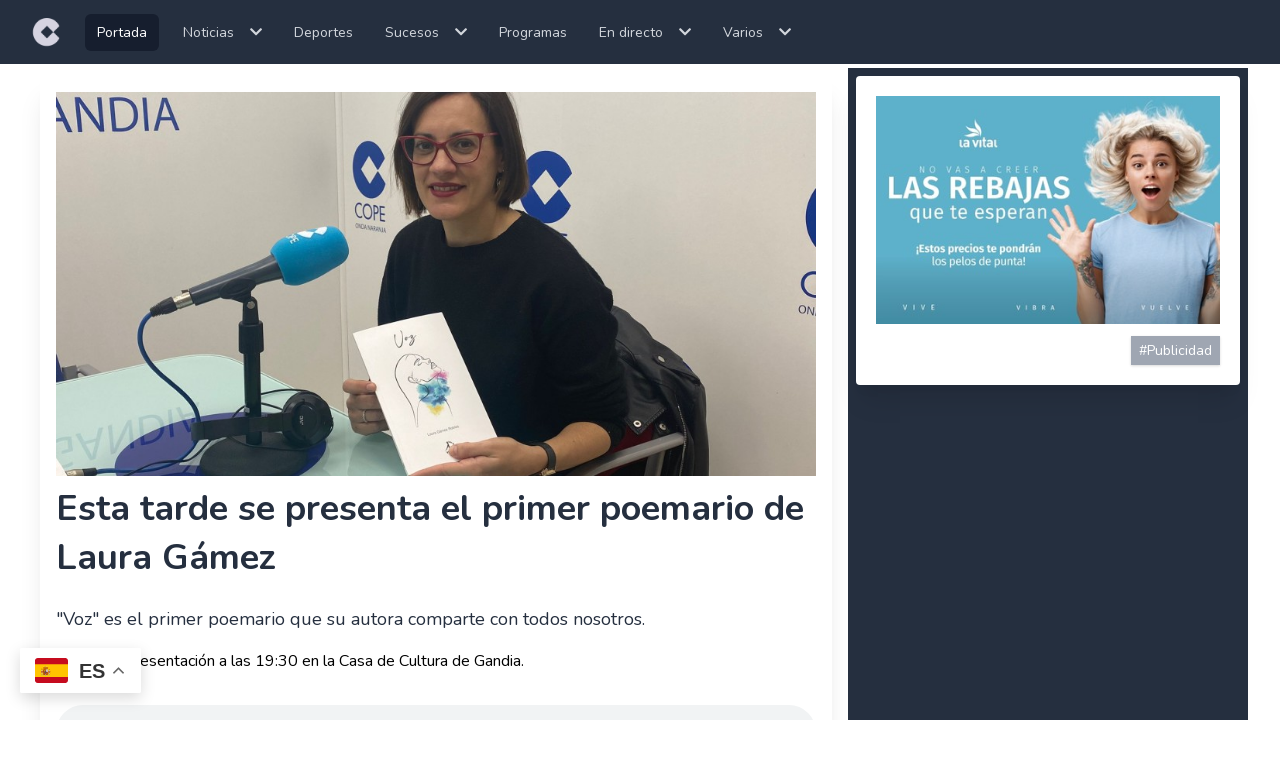

--- FILE ---
content_type: text/html; charset=UTF-8
request_url: https://ondanaranjacope.com/contenidos/esta-tarde-se-presenta-el-primer-poemario-de-laura-gamez
body_size: 6459
content:
<!DOCTYPE html>
<html lang="es">
    <head>
        <meta charset="utf-8">
        <meta name="viewport" content="width=device-width, initial-scale=1">
        <meta name="csrf-token" content="jLIoc6v3vXWtpJ8j9tRfg0PbuDG3ghxdXLSTkMfw">

        <meta HTTP-EQUIV="CACHE-CONTROL" CONTENT="NO-CACHE">
        <meta HTTP-EQUIV="PRAGMA" CONTENT="NO-CACHE">
        <title>Esta tarde se presenta el primer poemario de Laura Gámez</title>
                <meta name="description" content="&quot;Voz&quot; es el primer poemario que su autora comparte con todos nosotros.">    
        <meta name="Keywords" content=""/> 
        <meta name="author" content="Cope Onda Naranja"/>
       
        <!-- Open Graph data -->
        <meta property="og:type" content="article"/> 
        <meta property="og:title" content="Esta tarde se presenta el primer poemario de Laura Gámez"/>
        <meta property="og:description" content="&quot;Voz&quot; es el primer poemario que su autora comparte con todos nosotros."/> 
        <meta property="article:tag" content="Contenidos"/>
        <meta property="og:image" content="https://ondanaranjacope.com/images/progcontents/1678802286.jpg"/>
        <meta property="og:url" content="https://ondanaranjacope.com/contenidos/esta-tarde-se-presenta-el-primer-poemario-de-laura-gamez"/>
        <meta property="og:site_name" content="Onda Naranja Cope" />
        
        <!-- Twitter Card data -->
        <meta name="twitter:card" content="summary_large_image" >
        <meta name="twitter:site" content="@OndaNaranjaCope" >
        <meta name="twitter:title" content="Esta tarde se presenta el primer poemario de Laura Gámez"/>
        <meta name="twitter:description" content="&quot;Voz&quot; es el primer poemario que su autora comparte con todos nosotros.">
        <meta name="twitter:image" content="https://ondanaranjacope.com/images/progcontents/1678802286.jpg">
        
        <!-- Schema.org markup for Google+ -->
        <meta itemprop="name" content="Esta tarde se presenta el primer poemario de Laura Gámez">
        <meta itemprop="description" content="&quot;Voz&quot; es el primer poemario que su autora comparte con todos nosotros.">
        <meta itemprop="image" content="https://ondanaranjacope.com/images/progcontents/1678802286.jpg">
            <link rel="apple-touch-icon" sizes="57x57" href="/apple-icon-57x57.png">
        <link rel="apple-touch-icon" sizes="60x60" href="/apple-icon-60x60.png">
        <link rel="apple-touch-icon" sizes="72x72" href="/apple-icon-72x72.png">
        <link rel="apple-touch-icon" sizes="76x76" href="/apple-icon-76x76.png">
        <link rel="apple-touch-icon" sizes="114x114" href="/apple-icon-114x114.png">
        <link rel="apple-touch-icon" sizes="120x120" href="/apple-icon-120x120.png">
        <link rel="apple-touch-icon" sizes="144x144" href="/apple-icon-144x144.png">
        <link rel="apple-touch-icon" sizes="152x152" href="/apple-icon-152x152.png">
        <link rel="apple-touch-icon" sizes="180x180" href="/apple-icon-180x180.png">
        <link rel="icon" type="image/png" sizes="192x192"  href="/android-icon-192x192.png">
        <link rel="icon" type="image/png" sizes="32x32" href="/favicon-32x32.png">
        <link rel="icon" type="image/png" sizes="96x96" href="/favicon-96x96.png">
        <link rel="icon" type="image/png" sizes="16x16" href="/favicon-16x16.png">
        <link rel="manifest" href="/manifest.json">
        <meta name="msapplication-TileColor" content="#ffffff">
        <meta name="msapplication-TileImage" content="/ms-icon-144x144.png">
        <meta name="theme-color" content="#ffffff">
        <!-- Fonts -->
        <link rel="stylesheet" href="https://fonts.googleapis.com/css2?family=Nunito:wght@400;600;700&display=swap">

        <!-- Styles -->
        <link rel="stylesheet" href="https://ondanaranjacope.com/css/app.css">
        <link rel="stylesheet" href="https://ondanaranjacope.com/vendor/fontawesome-free/css/all.min.css">

        <style >[wire\:loading], [wire\:loading\.delay], [wire\:loading\.inline-block], [wire\:loading\.inline], [wire\:loading\.block], [wire\:loading\.flex], [wire\:loading\.table], [wire\:loading\.grid] {display: none;}[wire\:loading\.delay\.shortest], [wire\:loading\.delay\.shorter], [wire\:loading\.delay\.short], [wire\:loading\.delay\.long], [wire\:loading\.delay\.longer], [wire\:loading\.delay\.longest] {display:none;}[wire\:offline] {display: none;}[wire\:dirty]:not(textarea):not(input):not(select) {display: none;}input:-webkit-autofill, select:-webkit-autofill, textarea:-webkit-autofill {animation-duration: 50000s;animation-name: livewireautofill;}@keyframes livewireautofill { from {} }</style>
        <!-- JSON-LD Schema -->
                <!-- Scripts -->
        <script src="https://ondanaranjacope.com/js/app.js" defer></script>
        <script src="https://ondanaranjacope.com/js/share.js" defer></script>
        <script src="https://code.jquery.com/jquery-3.5.1.slim.min.js" integrity="sha256-4+XzXVhsDmqanXGHaHvgh1gMQKX40OUvDEBTu8JcmNs=" crossorigin="anonymous"></script>
        

        <!-- Google Recaptcha v3 -->
        
		
		<!-- Global site tag (gtag.js) - Google Analytics -->
		

        <!-- Google tag (gtag.js) -->
        <script async src="https://www.googletagmanager.com/gtag/js?id=G-CJEXWDQDM9"></script>
        <script>
        window.dataLayer = window.dataLayer || [];
        function gtag(){dataLayer.push(arguments);}
        gtag('js', new Date());

        gtag('config', 'G-CJEXWDQDM9');
        </script>


    </head>
    <body class="font-sans antialiased absolute w-full">
        
        <div wire:id="KRMKVVBhvwuNFRgyzveD" wire:initial-data="{&quot;fingerprint&quot;:{&quot;id&quot;:&quot;KRMKVVBhvwuNFRgyzveD&quot;,&quot;name&quot;:&quot;navigation&quot;,&quot;locale&quot;:&quot;es&quot;,&quot;path&quot;:&quot;contenidos\/esta-tarde-se-presenta-el-primer-poemario-de-laura-gamez&quot;,&quot;method&quot;:&quot;GET&quot;},&quot;effects&quot;:{&quot;listeners&quot;:[]},&quot;serverMemo&quot;:{&quot;children&quot;:[],&quot;errors&quot;:[],&quot;htmlHash&quot;:&quot;3570630f&quot;,&quot;data&quot;:[],&quot;dataMeta&quot;:[],&quot;checksum&quot;:&quot;25de8391bceaf3b884c85d9bfde7c227050273015df97f27e5a625ea686169d7&quot;}}">
    <!-- This requires Tailwind CSS v2.0+ -->
    <nav class="bg-gray-800 fixed top-0 w-full" x-data="{open:false }" x-cloak>
        <div class="max-w-7xl mx-auto px-2 sm:px-6 lg:px-8">
            <div class="relative flex items-center justify-between h-16">
                <div class="absolute inset-y-0 left-0 flex items-center sm:hidden">
                    <!-- Mobile menu button-->
                    <button
                        class="inline-flex items-center justify-center p-2 rounded-md text-gray-400 hover:text-white hover:bg-gray-700 focus:outline-none focus:ring-2 focus:ring-inset focus:ring-white"
                        aria-expanded="false">
                        <span class="sr-only">Open main menu</span>
                        <!-- Icon when menu is closed. -->

                        <svg class="block h-6 w-6" xmlns="http://www.w3.org/2000/svg" fill="none" viewBox="0 0 24 24"
                            stroke="currentColor" aria-hidden="true" x-on:click="open=true">
                            <path stroke-linecap="round" stroke-linejoin="round" stroke-width="2"
                                d="M4 6h16M4 12h16M4 18h16" />
                        </svg>
                        <!-- Icon when menu is open. -->

                        <svg class="hidden h-6 w-6" xmlns="http://www.w3.org/2000/svg" fill="none" viewBox="0 0 24 24"
                            stroke="currentColor" aria-hidden="true">
                            <path stroke-linecap="round" stroke-linejoin="round" stroke-width="2"
                                d="M6 18L18 6M6 6l12 12" />
                        </svg>
                    </button>
                </div>
                <div class="flex-1 flex items-center justify-center sm:items-stretch sm:justify-start">
                    <div class="flex-shrink-0 flex items-center">
                        <a href="https://ondanaranjacope.com"><img class="block lg:hidden h-8 w-auto"
                                src="https://ondanaranjacope.com/storage/cope.svg" alt="Onda Naranja Cope"></a>
                        <a href="https://ondanaranjacope.com"><img class="hidden lg:block h-8 w-auto"
                                src="https://ondanaranjacope.com/storage/cope.svg" alt="Onda Naranja Cope"></a>
                    </div>
                    <div class="hidden sm:block sm:ml-6">
                        <div class="flex space-x-4 items-center" x-data="{directo:false, varios:false, noticias:false, sucesos:false}" x-cloak>

                            <a href="https://ondanaranjacope.com"
                                class="bg-gray-900 text-white px-3 py-2 rounded-md text-sm font-medium">Portada</a>
                            <div class="relative cursor-pointer">
                                <a x-on:click.prevent x-on:click="noticias=!noticias" class="text-gray-300 hover:bg-gray-700 p-2 hover:text-white rounded-md text-sm font-medium" x-cloak>
                                    Noticias<i class="ml-4 fas fa-chevron-down"></i>
                                </a>
                                <div x-show="noticias" @click.away="noticias = false" class="flex flex-col absolute left-0 mt-2 w-48 rounded-md shadow-lg py-1 bg-gray-800 ring-1 ring-black ring-opacity-5">
                                    <a href="https://ondanaranjacope.com/noticias/actualidad" class="text-gray-300 hover:bg-gray-700 hover:text-white p-2 rounded-md text-sm font-medium">Actualidad</a>
                                    
                                    <a href="https://ondanaranjacope.com/noticias/noticiasgandia" class="text-gray-300 hover:bg-gray-700 hover:text-white p-2 rounded-md text-sm font-medium">Gandia</a>
                                    <a href="https://ondanaranjacope.com/noticias/noticiasoliva" class="text-gray-300 hover:bg-gray-700 hover:text-white p-2 rounded-md text-sm font-medium">Oliva</a>
                                    
                                </div>
                            </div>   
                            <a href="https://ondanaranjacope.com/noticias/deportes"
                                class="text-gray-300 hover:bg-gray-700 hover:text-white p-2 rounded-md text-sm font-medium">Deportes</a>
                            
                            
                            <div class="relative cursor-pointer">
                                <a x-on:click.prevent x-on:click="sucesos=!sucesos" class="text-gray-300 hover:bg-gray-700 p-2 hover:text-white rounded-md text-sm font-medium" x-cloak>
                                    Sucesos<i class="ml-4 fas fa-chevron-down"></i>
                                </a>
                                <div x-show="sucesos" @click.away="sucesos = false" class="flex flex-col absolute left-0 mt-2 w-48 rounded-md shadow-lg py-1 bg-gray-800 ring-1 ring-black ring-opacity-5">
                                    <a href="https://ondanaranjacope.com/noticias/sucesosgandia" class="text-gray-300 hover:bg-gray-700 hover:text-white p-2 rounded-md text-sm font-medium">Sucesos Gandia</a>
                                    <a href="https://ondanaranjacope.com/noticias/sucesosoliva" class="text-gray-300 hover:bg-gray-700 hover:text-white p-2 rounded-md text-sm font-medium">Sucesos Oliva</a>
                                </div>
                            </div>
                            <a href="https://ondanaranjacope.com/programas"
                                class="text-gray-300 hover:bg-gray-700 hover:text-white p-2 rounded-md text-sm font-medium">Programas</a>
                            <div class="relative cursor-pointer">
                                <a x-on:click.prevent x-on:click="directo=!directo" class="text-gray-300 hover:bg-gray-700 p-2 hover:text-white rounded-md text-sm font-medium">
                                    En directo<i class="ml-4 fas fa-chevron-down"></i>
                                </a>
                                <div x-show="directo" @click.away="directo = false" class="flex flex-col absolute left-0 mt-2 w-48 rounded-md shadow-lg py-1 bg-gray-800 ring-1 ring-black ring-opacity-5">
                                    <a href="https://ondanaranjacope.com/player" class="text-gray-300 hover:bg-gray-700 hover:text-white p-2 rounded-md text-sm font-medium">Cope</a>
                                    <a href="https://ondanaranjacope.com/cadenacien" class="text-gray-300 hover:bg-gray-700 hover:text-white p-2 rounded-md text-sm font-medium">Cadena 100</a>
                                    <a href="https://ondanaranjacope.com/rockfm" class="text-gray-300 hover:bg-gray-700 hover:text-white p-2 rounded-md text-sm font-medium">Rock Fm</a>
                                </div>
                            </div>
                            <div class="relative cursor-pointer">
                              <a x-on:click.prevent x-on:click="varios=!varios" class="text-gray-300 hover:bg-gray-700 p-2 hover:text-white rounded-md text-sm font-medium">
                                Varios<i class="ml-4 fas fa-chevron-down"></i>
                              </a>
                              <div x-show="varios" @click.away="varios = false" class="flex flex-col absolute left-0 mt-2 w-48 rounded-md shadow-lg py-1 bg-gray-800 ring-1 ring-black ring-opacity-5">
                                  <a href="https://ondanaranjacope.com/salacines" class="text-gray-300 hover:bg-gray-700 hover:text-white p-2 rounded-md text-sm font-medium">Cines</a>
                                  <a href="https://ondanaranjacope.com/channels" class="text-gray-300 hover:bg-gray-700 hover:text-white p-2 rounded-md text-sm font-medium">ONC tv</a>
                                  <a href="https://ondanaranjacope.com/periodicos" class="text-gray-300 hover:bg-gray-700 hover:text-white p-2 rounded-md text-sm font-medium">7 y Medio</a>
                                  <a href="https://ondanaranjacope.com/encuestas" class="text-gray-300 hover:bg-gray-700 hover:text-white p-2 rounded-md text-sm font-medium">Encuestas</a>
                                  <a href="https://ondanaranjacope.com/entrevistas" class="text-gray-300 hover:bg-gray-700 hover:text-white p-2 rounded-md text-sm font-medium">Entrevistas Hemeroteca</a>
                                  <a href="https://ondanaranjacope.com/opiniones" class="text-gray-300 hover:bg-gray-700 hover:text-white p-2 rounded-md text-sm font-medium">Opiniones Hemeroteca</a>
                                  <a href="https://ondanaranjacope.com/categorias" class="text-gray-300 hover:bg-gray-700 hover:text-white p-2 rounded-md text-sm font-medium">Empresas</a>
                              </div>
                            </div>
                        </div>
                    </div>
                </div>
                
            </div>
        </div>

        <!--
    Mobile menu, toggle classes based on menu state.
  -->
        <div class="sm:hidden" x-show="open" x-on:click.away="open = false">
            <div class="px-2 pt-2 pb-3 space-y-1">
                <!-- Current: "bg-gray-900 text-white", Default: "text-gray-300 hover:bg-gray-700 hover:text-white" -->
                <a href="https://ondanaranjacope.com"
                    class="bg-gray-900 text-white block px-3 py-2 rounded-md text-base font-medium">Portada</a>
                <a href="https://ondanaranjacope.com/noticias/actualidad"
                    class="text-gray-300 hover:bg-gray-700 hover:text-white block px-3 py-2 rounded-md text-base font-medium">Noticias</a>
                <a href="https://ondanaranjacope.com/programas"
                    class="text-gray-300 hover:bg-gray-700 hover:text-white block px-3 py-2 rounded-md text-base font-medium">Programas</a>
                <a href="https://ondanaranjacope.com/entrevistas"
                    class="text-gray-300 hover:bg-gray-700 hover:text-white block px-3 py-2 rounded-md text-base font-medium">Entrevistas</a>
                <a href="https://ondanaranjacope.com/opiniones"
                    class="text-gray-300 hover:bg-gray-700 hover:text-white block px-3 py-2 rounded-md text-base font-medium">Opiniones</a>
                <a href="https://ondanaranjacope.com/salacines"
                    class="text-gray-300 hover:bg-gray-700 hover:text-white block px-3 py-2 rounded-md text-base font-medium">Cines</a>
                <a href="https://ondanaranjacope.com/channels"
                    class="text-gray-300 hover:bg-gray-700 hover:text-white block px-3 py-2 rounded-md text-base font-medium">ONC
                    tv</a>
                <a href="https://ondanaranjacope.com/categorias"
                    class="text-gray-300 hover:bg-gray-700 hover:text-white block px-3 py-2 rounded-md text-base font-medium">Empresas</a>
                <a href="https://ondanaranjacope.com/periodicos"
                    class="text-gray-300 hover:bg-gray-700 hover:text-white block px-3 py-2 rounded-md text-base font-medium">7
                    y Medio</a>
                <a href="https://ondanaranjacope.com/player"
                    class="text-gray-300 hover:bg-gray-700 hover:text-white block px-3 py-2 rounded-md text-base font-medium">Cope en directo</a>
                <a href="https://ondanaranjacope.com/cadenacien"
                    class="text-gray-300 hover:bg-gray-700 hover:text-white block px-3 py-2 rounded-md text-base font-medium">Cadena 100</a>
                <a href="https://ondanaranjacope.com/rockfm"
                    class="text-gray-300 hover:bg-gray-700 hover:text-white block px-3 py-2 rounded-md text-base font-medium">Rock Fm</a>
            </div>
        </div>
    </nav>
</div>

<!-- Livewire Component wire-end:KRMKVVBhvwuNFRgyzveD -->        <div class="min-h-screen bg-gray-100 mt-16">
            <!-- Page Content -->
            <main>
                <div class="container mx-auto my-5 bg-white p-1">
        
        <div class="grid grid-cols-1 lg:grid-cols-3 lg:gap-2">

            <div class="bg-white lg:col-span-2 ">
                <div class="card shadow-sm bg-white p-2 m-2">
                    <div class="card-body">
                         
                            <figure>
                                <img class="h-96 w-full object-cover mb-2" src="https://ondanaranjacope.com/images/progcontents/1678802286.jpg" alt="">
                            </figure>
                                                <h1 class="text-gray-800 text-4xl font-bold leading-snug mb-2" >Esta tarde se presenta el primer poemario de Laura Gámez</h1>
                        <p class="text-lg text-gray-800 py-4">"Voz" es el primer poemario que su autora comparte con todos nosotros.</p>
                        <p class="text-base text-gray-700"><p>Hoy es la presentación a las 19:30 en la Casa de Cultura de Gandia.</p></p>
                        
                         
                            <p class="text-lg text-gray-800 py-4">
                                <figure>
                                    <audio class="w-full"
                                        controls
                                        src="https://ondanaranjacope.com/audios/progcontents/1678802286.mp3">
                                            Your browser does not support the
                                            <code>audio</code> element.
                                    </audio>
                                </figure>
                            </p>
                                            </div>
                </div>  
            </div>

            
            <div class="bg-gray-800 grid-cols-1 w-full">
                <div>
                                            <div wire:id="21i9nTzhscA32eNcAGq8" wire:initial-data="{&quot;fingerprint&quot;:{&quot;id&quot;:&quot;21i9nTzhscA32eNcAGq8&quot;,&quot;name&quot;:&quot;squad-banner&quot;,&quot;locale&quot;:&quot;es&quot;,&quot;path&quot;:&quot;contenidos\/esta-tarde-se-presenta-el-primer-poemario-de-laura-gamez&quot;,&quot;method&quot;:&quot;GET&quot;},&quot;effects&quot;:{&quot;listeners&quot;:[]},&quot;serverMemo&quot;:{&quot;children&quot;:[],&quot;errors&quot;:[],&quot;htmlHash&quot;:&quot;4a6300ee&quot;,&quot;data&quot;:{&quot;banner&quot;:[],&quot;exposiciones&quot;:132121},&quot;dataMeta&quot;:{&quot;models&quot;:{&quot;banner&quot;:{&quot;class&quot;:&quot;App\\Models\\Banner&quot;,&quot;id&quot;:991,&quot;relations&quot;:[],&quot;connection&quot;:&quot;mysql&quot;}}},&quot;checksum&quot;:&quot;affe7f93c30a6596c0c460a55947c37f94da4bbb1fe927aac6375efdb6997096&quot;}}" class="card shadow-sm bg-white p-3 m-2 rounded-lg">
    <div class="card-body">
        <figure>
            <a wire:click="sumarClick(132121)" href="https://www.lavital.es/ES" target="_blank"><img class="w-full mb-3" src="https://ondanaranjacope.com/images/banners/1767778816.jpg" alt="Banner"></a>
        </figure>
                <button class="ml-auto shadow block bg-gray-400 px-2 py-1 text-white text-sm hover:bg-gray-400">
                    #Publicidad 
                </button>
                
                
    </div>
</div>
<!-- Livewire Component wire-end:21i9nTzhscA32eNcAGq8 -->                          
                                     </div>   
            </div>
        </div>
    </div>
                <button id="toTop" class="bg-gray-800 rounded-lg shadow-sm text-white opacity-75">
                    <svg xmlns="http://www.w3.org/2000/svg" width="24" height="24" viewBox="0 0 24 24" fill="none" stroke="currentColor" stroke-width="2" stroke-linecap="round" stroke-linejoin="round" class="feather feather-chevron-up">
                        <polyline points="18 15 12 9 6 15"></polyline>
                    </svg>
                </button>
            </main>
        </div>
        
        <footer class="bg-gray-800 dark:bg-gray-800 pt-4 pb-8 xl:pt-8">
    <div class="max-w-screen-lg xl:max-w-screen-xl mx-auto px-4 sm:px-6 md:px-8 text-gray-400 dark:text-gray-300">
        <ul class="text-lg font-light pb-8 flex flex-wrap justify-center">
            <li class="w-1/2 md:w-1/3 lg:w-1/3">
                <div class="text-center">
                    <h2 class="text-gray-500 dark:text-gray-200 text-md uppercase mb-4">
                        Enlaces
                    </h2>
                    <ul>
                        <li class="mb-4 hover:text-gray-200 dark:hover:text-white transition-colors duration-200">
                            <a href="https://ondanaranjacope.com">
                                Home
                            </a>
                        </li>
                        <li class="mb-4 hover:text-gray-200 dark:hover:text-white transition-colors duration-200">
                            <a href="https://ondanaranjacope.com/noticias/actualidad">
                                Noticias
                            </a>
                        </li>
                        <li class="mb-4 hover:text-gray-200 dark:hover:text-white transition-colors duration-200">
                            <a href="https://ondanaranjacope.com/programas">
                                Programas
                            </a>
                        </li>
                        <li class="mb-4 hover:text-gray-200 dark:hover:text-white transition-colors duration-200">
                            <a href="https://ondanaranjacope.com/entrevistas">
                                Entrevistas
                            </a>
                        </li>
                    </ul>
                </div>
            </li>
            <li class="w-1/2 md:w-1/3 lg:w-1/3">
                <div class="text-center">
                    <h2 class="text-gray-500 dark:text-gray-200 text-md uppercase mb-4">
                        Contacto
                    </h2>
                    <ul>
                        <li class="mb-4 hover:text-gray-200 dark:hover:text-white transition-colors duration-200">
                            <a href="https://ondanaranjacope.com/contacto">
                                Donde estamos
                            </a>
                        </li>
                        <li class="mb-4 hover:text-gray-200 dark:hover:text-white transition-colors duration-200">
                            <a href="https://www.facebook.com/ondanaranjacope" target="_blank">
                                Facebook
                            </a>
                        </li>
                        <li class="mb-4 hover:text-gray-200 dark:hover:text-white transition-colors duration-200">
                            <a href="https://twitter.com/OndaNaranjaCope" target="_blank">
                                Twitter
                            </a>
                        </li>
                        <li class="mb-4 hover:text-gray-200 dark:hover:text-white transition-colors duration-200">
                            <a href="https://ondanaranjacope.com/legal">
                                Aviso Legal
                            </a>
                        </li>
                        <li class="mb-4 hover:text-gray-200 dark:hover:text-white transition-colors duration-200">
                            <a href="https://ondanaranjacope.com/privacy">
                                Política de privacidad
                            </a>
                        </li>
                    </ul>
                </div>
            </li>
            <li class="w-1/2 md:w-1/3 lg:w-1/3">
                <div class="text-center">
                    <h2 class="text-gray-500 dark:text-gray-200 text-md uppercase mb-4">
                        Interés
                    </h2>
                    <ul>
                        <li class="mb-4 hover:text-gray-200 dark:hover:text-white transition-colors duration-200">
                            <a href="http://www.cope.es/" target="_blank">
                                Cope Nacional
                            </a>
                        </li>
                        <li class="mb-4 hover:text-gray-200 dark:hover:text-white transition-colors duration-200">
                            <a href="http://www.radiosirena.es/" target="_blank">
                                Cope Benidorm
                            </a>
                        </li>
                        <li class="mb-4 hover:text-gray-200 dark:hover:text-white transition-colors duration-200">
                            <a href="http://www.copeecija.com/" target="_blank">
                                Cope Écija
                            </a>
                        </li>
                        <li class="mb-4 hover:text-gray-200 dark:hover:text-white transition-colors duration-200">
                            <a href="http://www.calatayudnoticias.com/" target="_blank">
                                Cope Calatayud
                            </a>
                        </li>
                    </ul>
                </div>
            </li>
        </ul>
        <div class="pt-8 flex border-t border-gray-200 max-w-xs mx-auto items-center justify-between">
            <a href="https://www.facebook.com/ondanaranjacope" target="_blank">
                <svg width="20" height="20" fill="currentColor" class="text-xl hover:text-gray-200 dark:hover:text-white transition-colors duration-200" viewBox="0 0 1792 1792" xmlns="http://www.w3.org/2000/svg">
                    <path d="M1343 12v264h-157q-86 0-116 36t-30 108v189h293l-39 296h-254v759h-306v-759h-255v-296h255v-218q0-186 104-288.5t277-102.5q147 0 228 12z">
                    </path>
                </svg>
            </a>
            <a href="https://twitter.com/OndaNaranjaCope" target="_blank">
                <svg width="20" height="20" fill="currentColor" class="text-xl hover:text-gray-200 dark:hover:text-white transition-colors duration-200" viewBox="0 0 1792 1792" xmlns="http://www.w3.org/2000/svg">
                    <path d="M1684 408q-67 98-162 167 1 14 1 42 0 130-38 259.5t-115.5 248.5-184.5 210.5-258 146-323 54.5q-271 0-496-145 35 4 78 4 225 0 401-138-105-2-188-64.5t-114-159.5q33 5 61 5 43 0 85-11-112-23-185.5-111.5t-73.5-205.5v-4q68 38 146 41-66-44-105-115t-39-154q0-88 44-163 121 149 294.5 238.5t371.5 99.5q-8-38-8-74 0-134 94.5-228.5t228.5-94.5q140 0 236 102 109-21 205-78-37 115-142 178 93-10 186-50z">
                    </path>
                </svg>
            </a>
            <a href="https://www.youtube.com/channel/UCUjh3van_Y0E3Bcn-8aV3dQ" target="_blank">
                <svg width="20" height="20" fill="currentColor" class="text-xl hover:text-gray-200 dark:hover:text-white transition-colors duration-200" xmlns="http://www.w3.org/2000/svg">
                    <path d="M 19.21875 4.171875 C 18.5 3.3125 17.164062 2.960938 14.621094 2.960938 L 5.378906 2.960938 C 2.777344 2.960938 1.421875 3.335938 0.703125 4.25 C 0 5.140625 0 6.453125 0 8.269531 L 0 11.730469 C 0 15.25 0.832031 17.039062 5.378906 17.039062 L 14.621094 17.039062 C 16.828125 17.039062 18.050781 16.730469 18.84375 15.972656 C 19.652344 15.195312 20 13.925781 20 11.730469 L 20 8.269531 C 20 6.351562 19.945312 5.03125 19.21875 4.171875 Z M 12.839844 10.476562 L 8.644531 12.671875 C 8.550781 12.71875 8.449219 12.746094 8.34375 12.746094 C 8.230469 12.746094 8.113281 12.714844 8.011719 12.652344 C 7.816406 12.535156 7.699219 12.324219 7.699219 12.097656 L 7.699219 7.726562 C 7.699219 7.503906 7.816406 7.292969 8.011719 7.175781 C 8.203125 7.058594 8.441406 7.050781 8.644531 7.15625 L 12.839844 9.332031 C 13.050781 9.445312 13.1875 9.664062 13.1875 9.90625 C 13.1875 10.144531 13.054688 10.367188 12.839844 10.476562 Z M 12.839844 10.476562 ">
                </path>
                    </svg>
            </a>
        </div>
        <p class="text-2xl font-semibold text-gray-400 text-center w-full pt-10 mb-2">Newsletter</p>
        <div class="text-center font-light flex items-center justify-center">    
            <form name="newsletter" method="POST" action="newsletter" class="w-full max-w-sm space-x-3 px-5"> 
                <input type="hidden" name="_token" value="jLIoc6v3vXWtpJ8j9tRfg0PbuDG3ghxdXLSTkMfw">                <div class="flex mb-3">
                    <input id="email" type="email" name="email" class=" rounded-lg border-transparent flex-1 appearance-none border border-gray-300 w-full py-2 px-4 bg-white text-gray-700 placeholder-gray-400 shadow-sm text-base focus:outline-none focus:ring-2 focus:ring-purple-600 focus:border-transparent" placeholder="Email" required />
                    <button class="flex-shrink-0 ml-3 px-4 py-2 text-base font-semibold text-white bg-gray-600 rounded-lg shadow-md hover:bg-gray-700 focus:outline-none focus:ring-2 focus:ring-purple-500 focus:ring-offset-2 focus:ring-offset-purple-200" type="submit">
                        Subscribirse
                    </button>
                </div>
                <div>
                    <input type="checkbox" name="accept" id="accept" required/> Acepto la <a href="https://ondanaranjacope.com/privacy">política de privacidad</a>  
                </div>
                            </form>
        </div>
        <div class="text-center pt-10 sm:pt-12 font-light">
            C/ LORETO, 10 Bajo - 46701 Gandia (Valencia) - Tel. redacción: 96 2870138 - Tel. publicidad: 96 2873272 - Tall-stack by Oscar Clar - Publisafor.com 
        </div>
        </div>
    </footer>            </body>
    <script src="/livewire/livewire.js?id=5cdaa3ec393c09829366" data-turbo-eval="false" data-turbolinks-eval="false" ></script><script data-turbo-eval="false" data-turbolinks-eval="false" >window.livewire = new Livewire();window.Livewire = window.livewire;window.livewire_app_url = '';window.livewire_token = 'jLIoc6v3vXWtpJ8j9tRfg0PbuDG3ghxdXLSTkMfw';window.deferLoadingAlpine = function (callback) {window.addEventListener('livewire:load', function () {callback();});};let started = false;window.addEventListener('alpine:initializing', function () {if (! started) {window.livewire.start();started = true;}});document.addEventListener("DOMContentLoaded", function () {if (! started) {window.livewire.start();started = true;}});</script>
    <script>window.gtranslateSettings = {"default_language":"es","languages":["es","en","it","de","fr","ar","ru","uk","nl","el","zh-CN"],"wrapper_selector":".gtranslate_wrapper"}</script>
<script src="https://cdn.gtranslate.net/widgets/latest/float.js" defer></script>
<div class="gtranslate_wrapper"></div>

</html>
